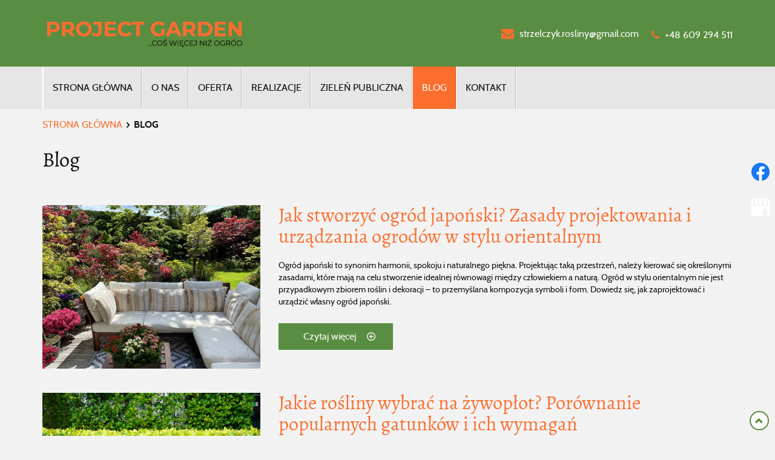

--- FILE ---
content_type: text/html; charset=utf-8
request_url: https://www.projectgarden.pl/blog
body_size: 6139
content:
<!DOCTYPE html>
<html lang="pl-PL" itemscope itemtype="https://schema.org/WebPage">
<head>
<meta http-equiv="X-UA-Compatible" content="IE=edge">
<meta name="viewport" content="width=device-width, initial-scale=1">
<meta name="SKYPE_TOOLBAR" content="SKYPE_TOOLBAR_PARSER_COMPATIBLE">
<meta name="format-detection" content="telephone=no">

<meta charset="utf-8">
	<meta name="twitter:card" content="summary">
	<meta name="twitter:title" content="Ogrody Piotrków Trybunalski: usługi ogrodnicze w okolicy">
	<meta name="twitter:description" content="Szukasz profesjonalnych usług ogrodniczych w Piotrkowie Trybunalskim i okolicach? Oferujemy kompleksowe usługi projektowania, zakładania i pielęgnacji ogrodów.">
	<meta name="twitter:image" content="https://www.projectgarden.pl/images/design/logo-orange.webp">
	<meta property="og:title" content="Ogrody Piotrków Trybunalski: usługi ogrodnicze w okolicy">
	<meta property="og:type" content="Website">
	<meta property="og:image" content="https://www.projectgarden.pl/images/design/logo-orange.webp">
	<meta property="og:url" content="https://www.projectgarden.pl/">
	<meta property="og:description" content="Szukasz profesjonalnych usług ogrodniczych w Piotrkowie Trybunalskim i okolicach? Oferujemy kompleksowe usługi projektowania, zakładania i pielęgnacji ogrodów.">
	<meta property="og:sitename" content="Project Garden">
	<meta name="description" content="Przeczytaj naszego bloga i zdobądź cenne porady, inspiracje i wiedzę o ogrodnictwie. Przeczytaj artykuły na temat projektowania ogrodów i pielęgnacji roślin.">
	<title>Blog Project Garden: porady i wiedza na temat ogrodnictwa</title>
	<link href="/images/design/favicon.ico" rel="icon" type="image/vnd.microsoft.icon">
	<style>.block111 .pathwayicon, .block111 .breadcrumbs span:not(:first-of-type) { position: relative; }.block111 .pathwayicon span { position: absolute; visibility: hidden; }</style>
	<style>.block111 .breadcrumbs .divider {margin-left:7px;margin-right:7px;}.block111 .breadcrumbs .active {}</style>
	<style>.block100 .navbar-custom {background-color:rgba(255, 255, 255, 0);}.block100 .navbar-custom .nav.menu li > a {font-family:cabinregular,Arial,Helvetica,sans-serif;font-size:16px;color:rgba(13, 13, 13, 1);padding-top:25px;padding-right:15px;padding-bottom:25px;padding-left:15px;border-radius:0px !important;}.block100 .navbar-custom .nav.menu li.active > a {color:rgba(255, 255, 255, 1);background-color:rgba(251, 110, 46, 1);}.block100 .navbar-custom .nav.menu li:not(.active):hover > a,.block100 .navbar-custom .nav.menu li:not(.active) > a:focus {color:rgba(255, 255, 255, 1);background-color:rgba(251, 110, 46, 1);}.block100 .navbar-custom .nav.menu > li ul.dropdown-menu {border:none !important;border-radius:0px !important;}.block100 .navbar-custom .nav.menu > li.dropdown > ul {background-color:rgba(230, 230, 230, 1);}.block100 .navbar-custom .nav.menu > li.dropdown > ul li > a {font-size:14px;color:rgba(13, 13, 13, 1);border-radius:0px !important;}.block100 .navbar-custom .nav.menu > li.dropdown > ul li.active > a {color:rgba(255, 255, 255, 1);background-color:rgba(251, 110, 46, 1);}.block100 .navbar-custom .nav.menu > li.dropdown > ul li:not(.active):hover > a,.block100 .navbar-custom .nav.menu > li.dropdown > ul li:not(.active) > a:focus {color:rgba(255, 255, 255, 1);background-color:rgba(251, 110, 46, 1);}</style>
	
	
	
	
	
	
	
	<meta name="google-site-verification" content="XGwCzMSz_hLr_Ca8Q1XwqjnSiCePDSpo_70gQZHlGcg">
	<link rel="preload stylesheet" as="style" href="/cache/00c1062994337bf0768785e9c22c82b7.css" fetchpriority="high">
	<link rel="preload stylesheet" as="style" media="screen and (min-width: 768px)" href="/cache/desktop.css" fetchpriority="low">




<script>
  window.dataLayer = window.dataLayer || [];
  function gtag(){dataLayer.push(arguments);}
  gtag('consent', 'default', {
      'ad_storage': 'denied',
      'ad_user_data': 'denied',
      'ad_personalization': 'denied',
      'analytics_storage': 'denied'
 });
  gtag('js', new Date());

  gtag('config', 'G-YJSJLGSEW9');
</script>
</head>
      <body class="body-xl page BlogXAlight  lang-pl" data-itemid="577">


        <div id="wrapper">
            <div id="container">
                <header>
                                                <div class="center" data-center="1">
                    </div>
			        <div class="block95 ">

			
            <div class="col-xs-12">

								                <div class="inner">
																								                    <div class="center" data-center="1">
												<div class="section95" data-position="naglowek" data-sid="95" data-parent="1">
<div class="clearfix"></div>
			        <div class="block96 ">

			
            <div class="col-xs-12 col-sm-12 col-md-4 col-lg-4 hidden-xs">

								                <div class="inner text-left-xl text-left-lg text-left-md text-center-sm">
																										
<a href="https://www.projectgarden.pl/" class="logo">
    <img src="/images/design/logo-orange.webp" alt="Project Garden" loading="lazy">
</a>																		                    </div>
																				                    <div class="clearfix"></div>
                </div>
			                        </div>
			
			        <div class="block97 ">

			
            <div class="col-xs-12 col-md-8 col-lg-8">

								                <div class="inner text-left">
																										
	<div class="row"><div class="col-md-12">
<p><img class="" src="/images/design/mail-top.png" alt="Mail" width="23" height="20" loading="lazy">&nbsp; <joomla-hidden-mail is-link="1" is-email="1" first="c3RyemVsY3p5ay5yb3NsaW55" last="Z21haWwuY29t" text="c3RyemVsY3p5ay5yb3NsaW55QGdtYWlsLmNvbQ==" base="">Ten adres pocztowy jest chroniony przed spamowaniem. Aby go zobaczyć, konieczne jest włączenie w przeglądarce obsługi JavaScript.</joomla-hidden-mail></p>
<p class="telefon"><img class="" src="/images/design/phone-top.png" alt="Telefon" width="15" height="20" loading="lazy">&nbsp; <a href="tel:+48609294511">+48 609 294 511</a></p>
<p></p>
</div></div>
																		                    </div>
																				                    <div class="clearfix"></div>
                </div>
			                        </div>
			<div class="clearfix"></div>
</div>						<div class="clearfix"></div>
</div>												                    </div>
																				                    <div class="clearfix"></div>
                </div>
			                        </div>
			<div class="clearfix"></div>
<div class="center"></div>
			        <div class="block101 ">

			
            <div class="col-xs-12">

								                <div class="inner">
																								                    <div class="center" data-center="1">
												<div class="section101" data-position="menu" data-sid="101" data-parent="1">
<div class="clearfix"></div>
			        <div class="block100 ">

			
            <div class="col-xs-12">

								                <div class="inner row">
																										<div class="navbar-layout6">
          <nav class="navbar navbar-default navbar-custom">
          <div class="center">              <div class="navbar-header">
                <div class="visible-xs text-center">
<a href="https://www.projectgarden.pl/" class="logo">
    <img src="/images/design/logo-orange.webp" alt="Project Garden" loading="lazy">
</a>
</div>
                <button type="button" class="navbar-toggle collapsed" data-toggle="collapse" data-target="#navbar-collapse-100" aria-expanded="false"><span class="sr-only">Toggle navigation</span> <span class="icon-bar"></span> <span class="icon-bar"></span> <span class="icon-bar"></span></button>
              </div>
              <div class="collapse navbar-collapse" id="navbar-collapse-100">
                <ul class="nav navbar-nav menu">
<li class="item-101">
<a href="/">Strona główna</a>
</li>
<li class="item-335">
<a href="/o-nas">O nas</a>
</li>
<li class="item-340 dropdown parent">
<a href="/oferta">Oferta</a><a class=" dropdown-toggle" href="#" rel="nofollow" data-toggle="dropdown" role="button" aria-haspopup="true" aria-expanded="false"> <span class="caret"></span></a><ul class="dropdown-menu">
<li class="item-567">
<a href="/oferta/nawadnianie-ogrodu">Nawadnianie ogrodu</a>
</li>
<li class="item-568">
<a href="/oferta/pielegnacja-ogrodow">Pielęgnacja ogrodów</a>
</li>
<li class="item-569">
<a href="/oferta/projektowanie">Projektowanie</a>
</li>
<li class="item-570">
<a href="/oferta/wykonawstwo">Wykonawstwo</a>
</li>
<li class="item-571">
<a href="/oferta/trawniki-z-rolki">Trawniki z rolki</a>
</li>
<li class="item-684">
<a href="/oferta/uslugi-wywrotka">Usługi wywrotką</a>
</li>
<li class="item-685">
<a href="/oferta/roboty-ziemne">Roboty ziemne</a>
</li>
<li class="item-686">
<a href="/oferta/uslugi-koparka">Usługi koparką</a>
</li>
<li class="item-687">
<a href="/oferta/uslugi-minikoparka">Usługi minikoparką</a>
</li>
</ul>
</li>
<li class="item-343">
<a href="/realizacje">Realizacje</a>
</li>
<li class="item-566">
<a href="/zielen-publiczna">Zieleń publiczna</a>
</li>
<li class="item-577 current active">
<a href="/blog">Blog</a>
</li>
<li class="item-344">
<a href="/kontakt">Kontakt</a>
</li>
</ul>
</div>
          </div></nav>
</div>
																		                    </div>
																				                    <div class="clearfix"></div>
                </div>
			                        </div>
			<div class="clearfix"></div>
</div>						<div class="clearfix"></div>
</div>												                    </div>
																				                    <div class="clearfix"></div>
                </div>
			                        </div>
			<div class="clearfix"></div>
<div class="center">
                    <div class="clearfix"></div>
                </div>
                                </header>
                <div id="main"> 
                    <div class="center">                    <div id="system-message-container">
	</div>


                                        
			        <div class="block111 ">

			
            <div class="col-xs-12 col-md-6">

								                <div class="inner">
																										
<div class="breadcrumbs " itemscope itemtype="https://schema.org/BreadcrumbList">
    
    <span itemprop="itemListElement" itemscope itemtype="https://schema.org/ListItem"><a itemprop="item" href="/" class="pathwayicon">Strona główna<span itemprop="name">Strona główna</span></a><meta itemprop="position" content="1"></span><span class="divider"><img src="https://www.projectgarden.pl/images/design/breadscrumb-strzalka.png" alt="separator" loading="lazy"></span><span class="breadcrumbs_last" itemprop="name">Blog</span>
</div>
																		                    </div>
																				                    <div class="clearfix"></div>
                </div>
			                        </div>
			
                      <div id="content" class="col-xs-12">
                                                  <div class="blog blogBlogXA" data-content="1">
    
            <h1>                            Blog                    </h1>
    
    
    
    
                <div class="items-leading clearfix">
            <div class="row odd">                <div class="col-xs-12 col-md-12  leading-0">
                    

<div class="row">
    <div class="system-unpublished">


<div class="col-xs-12 col-md-4">
		<div class="pull-left item-image">
			<a href="/blog/jak-stworzyc-ogrod-japonski-zasady-projektowania-i-urzadzania-ogrodow-w-stylu-orientalnym"><img src="/images/Blogowe/ogrod-w-stylu-japonskim.webp#joomlaImage://local-images/Blogowe/ogrod-w-stylu-japonskim.webp?width=1360&amp;height=1020" alt="ogród w stylu japońskim" loading="lazy"></a>
		</div>
</div>
<div class="col-xs-12 col-md-8">


					<h2 class="article-title">
									<a class="article-link" href="/blog/jak-stworzyc-ogrod-japonski-zasady-projektowania-i-urzadzania-ogrodow-w-stylu-orientalnym">
						Jak stworzyć ogród japoński? Zasady projektowania i urządzania ogrodów w stylu orientalnym					</a>
							</h2>
				
		
				
		




<div class="row"><div class="col-md-12"><p>Ogród japoński to synonim harmonii, spokoju i naturalnego piękna. Projektując taką przestrzeń, należy kierować się określonymi zasadami, które mają na celu stworzenie idealnej równowagi między człowiekiem a naturą. Ogród w stylu orientalnym nie jest przypadkowym zbiorem roślin i dekoracji – to przemyślana kompozycja symboli i form. Dowiedz się, jak zaprojektować i urządzić własny ogród japoński.</p></div></div>


    
<p class="readmore">
			<a class="btn" href="/blog/jak-stworzyc-ogrod-japonski-zasady-projektowania-i-urzadzania-ogrodow-w-stylu-orientalnym" aria-label="Więcej&hellip; Jak stworzyć ogród japoński? Zasady projektowania i urządzania ogrodów w stylu orientalnym">
			Czytaj więcej		</a>
	</p>


</div>

</div>
</div>                </div>
                                            <div class="col-xs-12 col-md-12  leading-1">
                    

<div class="row">
    <div class="system-unpublished">


<div class="col-xs-12 col-md-4">
		<div class="pull-left item-image">
			<a href="/blog/jakie-rosliny-wybrac-na-zywoplot-porownanie-popularnych-gatunkow-i-ich-wymagan"><img src="/images/Blogowe/zywoplot.webp" alt="żywopłot" loading="lazy"></a>
		</div>
</div>
<div class="col-xs-12 col-md-8">


					<h2 class="article-title">
									<a class="article-link" href="/blog/jakie-rosliny-wybrac-na-zywoplot-porownanie-popularnych-gatunkow-i-ich-wymagan">
						Jakie rośliny wybrać na żywopłot? Porównanie popularnych gatunków i ich wymagań					</a>
							</h2>
				
		
				
		




<div class="row"><div class="col-md-12"><p><!-- x-tinymce/html -->Wybór roślin na żywopłot to kluczowy element planowania ogrodu. Odpowiedni gatunek przynosi korzyści, takie jak ochrona przed wiatrem, cień czy prywatność. Warto zwrócić uwagę na różnorodność oraz wymagania tych roślin. Porównanie popularnych gatunków ułatwi podjęcie decyzji. Rozważ także wynajęcie usług pielęgnacji ogrodów, które pomogą w utrzymaniu ich zdrowia. W Piotrkowie Trybunalskim i okolicach dostępne są firmy oferujące różne usługi w tym zakresie.</p></div></div>


    
<p class="readmore">
			<a class="btn" href="/blog/jakie-rosliny-wybrac-na-zywoplot-porownanie-popularnych-gatunkow-i-ich-wymagan" aria-label="Więcej&hellip; Jakie rośliny wybrać na żywopłot? Porównanie popularnych gatunków i ich wymagań">
			Czytaj więcej		</a>
	</p>


</div>

</div>
</div>                </div>
                                            <div class="col-xs-12 col-md-12  leading-2">
                    

<div class="row">
    <div class="system-unpublished">


<div class="col-xs-12 col-md-4">
		<div class="pull-left item-image">
			<a href="/blog/przycinanie-drzew-i-krzewow-kiedy-i-jak-wykonywac"><img src="/images/Blogowe/przycinanie-krzewow.webp" alt="przycinanie krzewów" loading="lazy"></a>
		</div>
</div>
<div class="col-xs-12 col-md-8">


					<h2 class="article-title">
									<a class="article-link" href="/blog/przycinanie-drzew-i-krzewow-kiedy-i-jak-wykonywac">
						Przycinanie drzew i krzewów - kiedy i jak wykonywać?					</a>
							</h2>
				
		
				
		




<div class="row"><div class="col-md-12"><p><!-- x-tinymce/html -->Przycinanie drzew i krzewów to ważny element pielęgnacji ogrodu, który pozwala na utrzymanie roślin w zdrowiu i dobrym stanie. Właściwe przycinanie wpływa na wzrost, kwitnienie oraz owocowanie drzew i krzewów, a także na ich wygląd. Warto zatem poznać podstawowe zasady przycinania oraz odpowiednie terminy, aby móc cieszyć się pięknym ogrodem przez cały rok.</p></div></div>


    
<p class="readmore">
			<a class="btn" href="/blog/przycinanie-drzew-i-krzewow-kiedy-i-jak-wykonywac" aria-label="Więcej&hellip; Przycinanie drzew i krzewów - kiedy i jak wykonywać?">
			Czytaj więcej		</a>
	</p>


</div>

</div>
</div>                </div>
                                            <div class="col-xs-12 col-md-12  leading-3">
                    

<div class="row">
    <div class="system-unpublished">


<div class="col-xs-12 col-md-4">
		<div class="pull-left item-image">
			<a href="/blog/5-powodow-dla-ktorych-warto-zlecic-pielegnacje-ogrodu-profesjonalistom"><img src="/images/Blogowe/pielegnacja-ogrodu.jpg" alt="pielęgnacja ogrodu" loading="lazy"></a>
		</div>
</div>
<div class="col-xs-12 col-md-8">


					<h2 class="article-title">
									<a class="article-link" href="/blog/5-powodow-dla-ktorych-warto-zlecic-pielegnacje-ogrodu-profesjonalistom">
						5 powodów, dla których warto zlecić pielęgnację ogrodu profesjonalistom 					</a>
							</h2>
				
		
				
		




<div class="row"><div class="col-md-12"><p><!-- x-tinymce/html -->Pielęgnacja ogrodu może być nie tylko satysfakcjonująca, ale i wymagająca. Co więcej, niewłaściwe prace mogą przynieść więcej szkód niż korzyści. Zastanawiasz się, czy warto zlecić pielęgnację ogrodu profesjonalistom? Oto pięć kluczowych powodów, dla których odpowiedź brzmi: tak.</p></div></div>


    
<p class="readmore">
			<a class="btn" href="/blog/5-powodow-dla-ktorych-warto-zlecic-pielegnacje-ogrodu-profesjonalistom" aria-label="Więcej&hellip; 5 powodów, dla których warto zlecić pielęgnację ogrodu profesjonalistom ">
			Czytaj więcej		</a>
	</p>


</div>

</div>
</div>                </div>
                                            <div class="col-xs-12 col-md-12  leading-4">
                    

<div class="row">
    <div class="system-unpublished">


<div class="col-xs-12 col-md-4">
		<div class="pull-left item-image">
			<a href="/blog/jaki-system-nawadniania-ogrodu-wybrac"><img src="/images/Blogowe/ogrod-z-nawodnieniem.jpg" alt="ogród z nawodnieniem" loading="lazy"></a>
		</div>
</div>
<div class="col-xs-12 col-md-8">


					<h2 class="article-title">
									<a class="article-link" href="/blog/jaki-system-nawadniania-ogrodu-wybrac">
						Jaki system nawadniania ogrodu wybrać? 					</a>
							</h2>
				
		
				
		




<div class="row"><div class="col-md-12"><p>Właściwe nawadnianie to jedno z najważniejszych czynników wpływających na wzrost i rozwój roślin. Wybór odpowiedniego systemu nawadniania może być kluczowym rozwiązaniem dla osiągnięcia sukcesu w pielęgnacji ogrodu.</p></div></div>


    
<p class="readmore">
			<a class="btn" href="/blog/jaki-system-nawadniania-ogrodu-wybrac" aria-label="Więcej&hellip; Jaki system nawadniania ogrodu wybrać? ">
			Czytaj więcej		</a>
	</p>


</div>

</div>
</div>                </div>
                <div class="clearfix"></div>
</div>                    </div>
<!-- end items-leading -->
    
    
    
    
        </div>
                          <div class="clearfix"></div>
                                              </div>
                      </div>                </div>
                <footer>
                    <div class="center" data-center="1">                    </div>
			        <div class="block103 ">

			
            <div class="col-xs-12">

								                <div class="inner">
																								                    <div class="center" data-center="1">
												<div class="section103" data-position="stopa" data-sid="103" data-parent="1"><div class="clearfix"></div></div>
			        <div class="block104  align-center">

			
            <div class="wrapper">

								                <div class="inner">
																										<div class="navbar-custom">
<ul class="nav nav-pills menu">
<li class="item-101">
<a href="/">Strona główna</a>
</li>
<li class="item-335">
<a href="/o-nas">O nas</a>
</li>
<li class="item-340 parent">
<a href="/oferta">Oferta</a>
</li>
<li class="item-343">
<a href="/realizacje">Realizacje</a>
</li>
<li class="item-566">
<a href="/zielen-publiczna">Zieleń publiczna</a>
</li>
<li class="item-577 current">
<a href="/blog">Blog</a>
</li>
<li class="item-344">
<a href="/kontakt">Kontakt</a>
</li>
</ul>
</div>
																		                    </div>
																				                    <div class="clearfix"></div>
                </div>
			                        </div>
			<div class="clearfix"></div>
<div class="center">
			        <div class="block105 ">

			
            <div class="col-xs-12">

								                <div class="inner">
																										
	<div class="row flex-center">
<div class="col-md-6">
<p style="text-align: center;"><a href="/polityka-prywatnosci" target="_blank" rel="noopener noreferrer">Polityka prywatności</a></p>
<p style="text-align: center;"><a href="/polityka-cookies" target="_blank" rel="noopener noreferrer">Polityka Cookies</a></p>
<p style="text-align: center;">Wszelkie prawa zastrzeżone © 2025 <a href="https://wenet.pl/" target="_blank" rel="nofollow noopener noreferrer">WeNet</a>&nbsp;</p>
</div>
<div class="col-md-6">
<p style="text-align: center;"><img class="" src="/images/design/kod-qr.webp" alt="QR" width="200" height="200" loading="lazy"></p>
<p style="text-align: center;">Zeskanuj mnie, aby zostawić opinię o naszej Firmie w Google</p>
</div>
</div>
																		                    </div>
																				                    <div class="clearfix"></div>
                </div>
			                        </div>
			<div class="clearfix"></div>
</div>						<div class="clearfix"></div>
</div>												                    </div>
																				                    <div class="clearfix"></div>
                </div>
			                        </div>
			<div class="clearfix"></div>
<div class="center"></div>
			        <div class="block152 ">

			
            <div class="col-xs-12">

								                <div class="inner">
																										
<div id="socialicons152" class="social-icons-container">
	<ul class="social-icons">
		<li><a class="csocial-link" href="https://www.facebook.com/Project-Garden-248328282367942" target="_blank"><img src="https://www.projectgarden.pl/media/mod_socialicons/img/icon-facebook.svg" alt="facebook" loading="lazy"></a></li>
<li><a class="csocial-link" href="https://www.google.com/maps/place/Project+Garden.+zak%C5%82adanie+ogrod%C3%B3w,+nawadnianie,+ziele%C5%84/@51.3502462,19.7032174,17z/data=!4m6!3m5!1s0x4719f4e814828a4f:0xc922f722b3888f50!8m2!3d51.350196!4d19.7057851!16s%2Fg%2F11h0xnpr7?entry=ttu" target="_blank"><img src="https://www.projectgarden.pl/media/mod_socialicons/img/icon-gmb.svg" alt="gmb" loading="lazy"></a></li>	</ul>
</div>
																		                    </div>
																				                    <div class="clearfix"></div>
                </div>
			                        </div>
			<div class="clearfix"></div>
<div class="center"></div>
			        <div class="block147  align-center fixed">

			
            <div class="col-md-1 col-lg-1">

								                <div class="inner text-center">
																										
	<div class="row"><div class="col-md-12 glyphicon glyphicon-chevron-up fixed-up"></div></div>
																		                    </div>
																				                    <div class="clearfix"></div>
                </div>
			                        </div>
			<div class="clearfix"></div>
<div class="center">
                    <div class="clearfix"></div>
</div>                </footer>
            </div>
        </div>
      
<span itemscope itemtype="https://schema.org/LocalBusiness">
<span itemprop="address" itemscope itemtype="https://schema.org/PostalAddress">
<meta itemprop="streetAddress" content="Północna 5">
<meta itemprop="addressLocality" content="Milejów">
<meta itemprop="postalCode" content="97-340">
</span>
<span itemprop="geo" itemscope itemtype="https://schema.org/GeoCoordinates">
<meta itemprop="latitude" content="51.350182564714">
<meta itemprop="longitude" content="19.705770839573">
</span>
<meta itemprop="telephone" content="+48609294511">
<meta itemprop="openingHours" content="Mo-Fr 11.00-17.00">
<meta itemprop="openingHours" content="Sa 9.00-14.00">
<meta itemprop="name" content="Project Garden">
<meta itemprop="image" content="https://www.projectgarden.pl/images/design/logo.png">
<span itemprop="location" itemscope itemtype="https://schema.org/Place">
<meta itemprop="logo" content="https://www.projectgarden.pl/images/design/logo.png">
<link itemprop="url" href="https://www.projectgarden.pl/">
<link itemprop="hasMap" href="https://maps.app.goo.gl/y85frpYiM8hj5uiT6">
</span>
</span>
  <script src="/media/vendor/jquery/js/jquery.min.js?3.7.1"></script><script src="/media/legacy/js/jquery-noconflict.min.js?647005fc12b79b3ca2bb30c059899d5994e3e34d"></script><script src="https://www.projectgarden.pl/cache/00c1062994337bf0768785e9c22c82b7.js"></script><script src="https://www.googletagmanager.com/gtag/js?id=G-YJSJLGSEW9"></script><script>
</script><script type="application/json" class="joomla-script-options new">{"joomla.jtext":{"RLTA_BUTTON_SCROLL_LEFT":"Scroll buttons to the left","RLTA_BUTTON_SCROLL_RIGHT":"Scroll buttons to the right"},"system.paths":{"root":"","rootFull":"https:\/\/www.projectgarden.pl\/","base":"","baseFull":"https:\/\/www.projectgarden.pl\/"},"csrf.token":"6ce5570aea729af4f69ab12ee67fb39a"}</script><script src="/media/system/js/core.min.js?37ffe4186289eba9c5df81bea44080aff77b9684"></script><script src="/media/vendor/webcomponentsjs/js/webcomponents-bundle.min.js?2.8.0" nomodule defer></script><script src="/media/system/js/joomla-hidden-mail-es5.min.js?b2c8377606bb898b64d21e2d06c6bb925371b9c3" nomodule defer></script><script src="/media/system/js/joomla-hidden-mail.min.js?065992337609bf436e2fedbcbdc3de1406158b97" type="module"></script>
</body>
</html>

--- FILE ---
content_type: text/css
request_url: https://www.projectgarden.pl/cache/desktop.css
body_size: 669
content:
.block96 > div > div.inner {position: relative;}.block96 strong {font-weight:normal}.body-xs .block96 strong {font-weight:normal}.body-sm .block96 strong {font-weight:normal}.body-md .block96 strong {font-weight:normal}.body-lg .block96 strong {font-weight:normal}.body-xl .block96 strong {font-weight:normal}
.block106 > div > div.inner {position: relative;}.block106 strong {font-weight:normal}.body-xs .block106 strong {font-weight:normal}.body-sm .block106 strong {font-weight:normal}.body-md .block106 strong {font-weight:normal}.body-lg .block106 strong {font-weight:normal}.body-xl .block106 strong {font-weight:normal}.block106 > div > div.inner .description{ margin-top: 200px; }.body-sm .block106 > div > div.inner .description{ padding-left: 25px; }.body-md .block106 > div > div.inner .description{ padding-left: 25px; }
.block106 .slider .slick-dots li button::before {width:18px;height:18px;background:rgba(0, 0, 0, 0);border-top:1px solid rgba(255, 255, 255, 1);border-bottom:1px solid rgba(255, 255, 255, 1);border-left:1px solid rgba(255, 255, 255, 1);border-right:1px solid rgba(255, 255, 255, 1);height:18px;border-top:1px solid rgba(255, 255, 255, 1);border-bottom:1px solid rgba(255, 255, 255, 1);border-left:1px solid rgba(255, 255, 255, 1);border-right:1px solid rgba(255, 255, 255, 1);border-radius: 100%;opacity: 1}.block106 .slider .slick-dots li:hover::before {opacity: 1}.block106 .slider .slick-dots li.slick-active > button::before {background:rgba(0, 0, 0, 0);border-top:1px solid rgba(255, 255, 255, 1);border-bottom:1px solid rgba(255, 255, 255, 1);border-left:1px solid rgba(255, 255, 255, 1);border-right:1px solid rgba(255, 255, 255, 1);}.slick-next:before { content: unset; }.slick-prev:before { content: unset; }.block106 .slider .slick-prev {left: -100px;}.block106 .slider .slick-next {right: -100px;}.block106 .slider .slick-dots{top:auto;bottom:0;text-align:left}.block106 .slider .slick-dots {margin-bottom:-80px;}.block106 .slider .jquery-background-video-wrapper {height:500px;}.block106 .slider .slick-slide .slideimage {max-width:1920px;width:1920px; position: relative;}.block106 .slider.slide-fade .slick-slide .slideimage {left: 50%; margin: 0 0 0 -960px;}.block106 .slick-dots { bottom: unset }.slider .slide1 .btn { z-index: 9999; }.slider .slide1 .btn {margin-top:30px;}.slider .slide1 .description  {top: auto; right:auto; bottom: auto; left:auto; width:100%;font-size:18px;color:rgba(255, 255, 255, 1);}.body-xs .slider .slide1 .description {color:rgba(255, 255, 255, 1);}.body-sm .slider .slide1 .description {font-size:16px;color:rgba(255, 255, 255, 1);}.body-md .slider .slide1 .description {font-size:17px;color:rgba(255, 255, 255, 1);}.body-lg .slider .slide1 .description {color:rgba(255, 255, 255, 1);}.body-xl .slider .slide1 .description {color:rgba(255, 255, 255, 1);}.slider .slide1 .description h3,.slider .slide1 .description .heading3 {font-family:alegreyaregular,Arial,Helvetica,sans-serif;font-size:55px;color:rgba(255, 255, 255, 1);line-height:1.2;margin-bottom:20px;}.body-xs .slider .slide1 .description h3,.body-xs .slider .slide1 .description .heading3 {font-family:alegreyaregular,Arial,Helvetica,sans-serif;color:rgba(255, 255, 255, 1);}.body-sm .slider .slide1 .description h3,.body-sm .slider .slide1 .description .heading3 {font-family:alegreyaregular,Arial,Helvetica,sans-serif;font-size:35px;color:rgba(255, 255, 255, 1);}.body-md .slider .slide1 .description h3,.body-md .slider .slide1 .description .heading3 {font-family:alegreyaregular,Arial,Helvetica,sans-serif;font-size:45px;color:rgba(255, 255, 255, 1);}.body-lg .slider .slide1 .description h3,.body-lg .slider .slide1 .description .heading3 {font-family:alegreyaregular,Arial,Helvetica,sans-serif;color:rgba(255, 255, 255, 1);}.body-xl .slider .slide1 .description h3,.body-xl .slider .slide1 .description .heading3 {font-family:alegreyaregular,Arial,Helvetica,sans-serif;color:rgba(255, 255, 255, 1);}.slider .slide1 .description h4,.slider .slide1 .description .heading4 {line-height:1.5;}.slider .slide2 .btn { z-index: 9999; }.slider .slide2 .btn {margin-top:30px;}.slider .slide2 .description  {top: auto; right:auto; bottom: auto; left:auto; width:100%;font-size:18px;color:rgba(255, 255, 255, 1);}.body-xs .slider .slide2 .description {color:rgba(255, 255, 255, 1);}.body-sm .slider .slide2 .description {font-size:16px;color:rgba(255, 255, 255, 1);}.body-md .slider .slide2 .description {font-size:17px;color:rgba(255, 255, 255, 1);}.body-lg .slider .slide2 .description {color:rgba(255, 255, 255, 1);}.body-xl .slider .slide2 .description {color:rgba(255, 255, 255, 1);}.slider .slide2 .description h3,.slider .slide2 .description .heading3 {font-family:alegreyaregular,Arial,Helvetica,sans-serif;font-size:55px;color:rgba(255, 255, 255, 1);line-height:1.2;margin-bottom:20px;}.body-xs .slider .slide2 .description h3,.body-xs .slider .slide2 .description .heading3 {font-family:alegreyaregular,Arial,Helvetica,sans-serif;color:rgba(255, 255, 255, 1);}.body-sm .slider .slide2 .description h3,.body-sm .slider .slide2 .description .heading3 {font-family:alegreyaregular,Arial,Helvetica,sans-serif;font-size:35px;color:rgba(255, 255, 255, 1);}.body-md .slider .slide2 .description h3,.body-md .slider .slide2 .description .heading3 {font-family:alegreyaregular,Arial,Helvetica,sans-serif;font-size:45px;color:rgba(255, 255, 255, 1);}.body-lg .slider .slide2 .description h3,.body-lg .slider .slide2 .description .heading3 {font-family:alegreyaregular,Arial,Helvetica,sans-serif;color:rgba(255, 255, 255, 1);}.body-xl .slider .slide2 .description h3,.body-xl .slider .slide2 .description .heading3 {font-family:alegreyaregular,Arial,Helvetica,sans-serif;color:rgba(255, 255, 255, 1);}.slider .slide2 .description h4,.slider .slide2 .description .heading4 {line-height:1.5;}.slider .slide3 .btn { z-index: 9999; }.slider .slide3 .btn {margin-top:30px;}.slider .slide3 .description  {top: auto; right:auto; bottom: auto; left:auto; width:100%;font-size:18px;color:rgba(255, 255, 255, 1);}.body-xs .slider .slide3 .description {color:rgba(255, 255, 255, 1);}.body-sm .slider .slide3 .description {font-size:16px;color:rgba(255, 255, 255, 1);}.body-md .slider .slide3 .description {font-size:17px;color:rgba(255, 255, 255, 1);}.body-lg .slider .slide3 .description {color:rgba(255, 255, 255, 1);}.body-xl .slider .slide3 .description {color:rgba(255, 255, 255, 1);}.slider .slide3 .description h3,.slider .slide3 .description .heading3 {font-family:alegreyaregular,Arial,Helvetica,sans-serif;font-size:55px;color:rgba(255, 255, 255, 1);line-height:1.2;margin-bottom:20px;}.body-xs .slider .slide3 .description h3,.body-xs .slider .slide3 .description .heading3 {font-family:alegreyaregular,Arial,Helvetica,sans-serif;color:rgba(255, 255, 255, 1);}.body-sm .slider .slide3 .description h3,.body-sm .slider .slide3 .description .heading3 {font-family:alegreyaregular,Arial,Helvetica,sans-serif;font-size:35px;color:rgba(255, 255, 255, 1);}.body-md .slider .slide3 .description h3,.body-md .slider .slide3 .description .heading3 {font-family:alegreyaregular,Arial,Helvetica,sans-serif;font-size:45px;color:rgba(255, 255, 255, 1);}.body-lg .slider .slide3 .description h3,.body-lg .slider .slide3 .description .heading3 {font-family:alegreyaregular,Arial,Helvetica,sans-serif;color:rgba(255, 255, 255, 1);}.body-xl .slider .slide3 .description h3,.body-xl .slider .slide3 .description .heading3 {font-family:alegreyaregular,Arial,Helvetica,sans-serif;color:rgba(255, 255, 255, 1);}.slider .slide3 .description h4,.slider .slide3 .description .heading4 {line-height:1.5;}